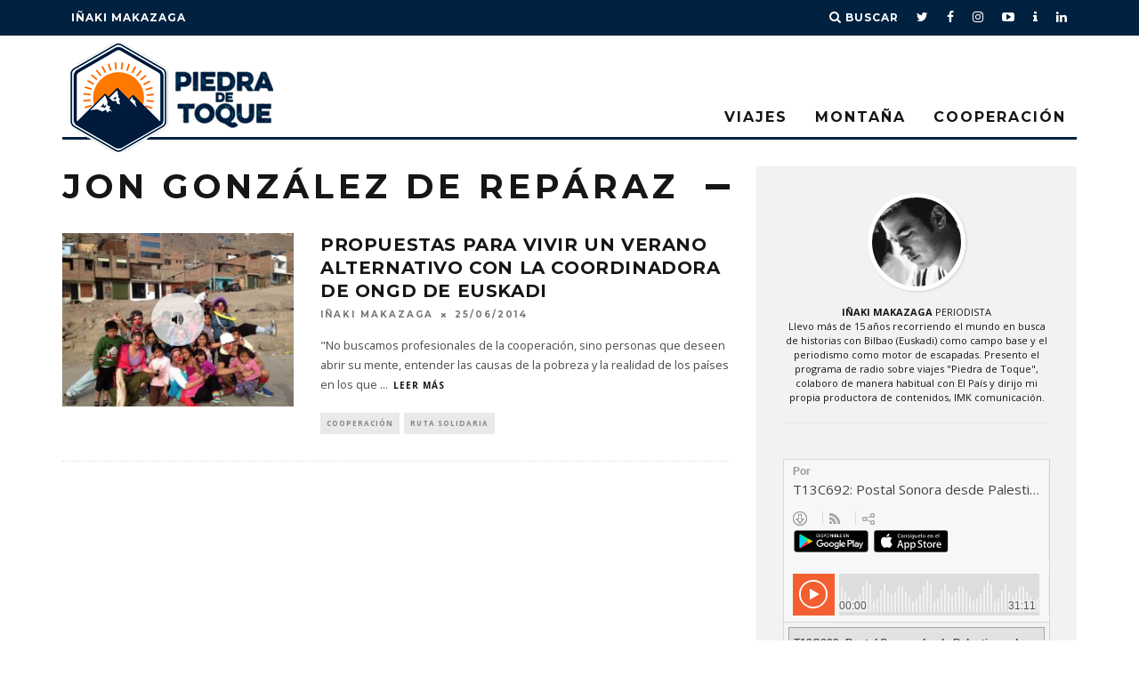

--- FILE ---
content_type: text/html; charset=UTF-8
request_url: https://www.piedradetoque.es/sobre/jon-gonzalez-de-reparaz/
body_size: 14484
content:
<!DOCTYPE html>
<!--[if lt IE 7]><html lang="es" class="no-js lt-ie9 lt-ie8 lt-ie7"> <![endif]-->
<!--[if (IE 7)&!(IEMobile)]><html lang="es" class="no-js lt-ie9 lt-ie8"><![endif]-->
<!--[if (IE 8)&!(IEMobile)]><html lang="es" class="no-js lt-ie9"><![endif]-->
<!--[if gt IE 8]><!--> <html lang="es" class="no-js"><!--<![endif]-->

	<head>

		<meta charset="utf-8">
		<!-- Google Chrome Frame for IE -->
		<!--[if IE]><meta http-equiv="X-UA-Compatible" content="IE=edge" /><![endif]-->
		<!-- mobile meta -->
                    <meta name="viewport" content="width=device-width, initial-scale=1.0"/>
        
		<link rel="pingback" href="https://www.piedradetoque.es/xmlrpc.php">

		
		<!-- head extras -->
		<meta name='robots' content='index, follow, max-image-preview:large, max-snippet:-1, max-video-preview:-1' />

	<!-- This site is optimized with the Yoast SEO plugin v21.5 - https://yoast.com/wordpress/plugins/seo/ -->
	<title>jon gonzález de repáraz archivos - Piedra de Toque</title>
	<link rel="canonical" href="https://www.piedradetoque.es/sobre/jon-gonzalez-de-reparaz/" />
	<meta property="og:locale" content="es_ES" />
	<meta property="og:type" content="article" />
	<meta property="og:title" content="jon gonzález de repáraz archivos - Piedra de Toque" />
	<meta property="og:url" content="https://www.piedradetoque.es/sobre/jon-gonzalez-de-reparaz/" />
	<meta property="og:site_name" content="Piedra de Toque" />
	<meta name="twitter:card" content="summary_large_image" />
	<meta name="twitter:site" content="@imakazaga" />
	<script type="application/ld+json" class="yoast-schema-graph">{"@context":"https://schema.org","@graph":[{"@type":"CollectionPage","@id":"https://www.piedradetoque.es/sobre/jon-gonzalez-de-reparaz/","url":"https://www.piedradetoque.es/sobre/jon-gonzalez-de-reparaz/","name":"jon gonzález de repáraz archivos - Piedra de Toque","isPartOf":{"@id":"https://www.piedradetoque.es/#website"},"primaryImageOfPage":{"@id":"https://www.piedradetoque.es/sobre/jon-gonzalez-de-reparaz/#primaryimage"},"image":{"@id":"https://www.piedradetoque.es/sobre/jon-gonzalez-de-reparaz/#primaryimage"},"thumbnailUrl":"https://www.piedradetoque.es/wp-content/uploads/2014/06/san-juan-de-lurigancho-08.jpg","breadcrumb":{"@id":"https://www.piedradetoque.es/sobre/jon-gonzalez-de-reparaz/#breadcrumb"},"inLanguage":"es"},{"@type":"ImageObject","inLanguage":"es","@id":"https://www.piedradetoque.es/sobre/jon-gonzalez-de-reparaz/#primaryimage","url":"https://www.piedradetoque.es/wp-content/uploads/2014/06/san-juan-de-lurigancho-08.jpg","contentUrl":"https://www.piedradetoque.es/wp-content/uploads/2014/06/san-juan-de-lurigancho-08.jpg","width":720,"height":540,"caption":"Piedra de Toque Coordinadora de ONGD de Euskadi"},{"@type":"BreadcrumbList","@id":"https://www.piedradetoque.es/sobre/jon-gonzalez-de-reparaz/#breadcrumb","itemListElement":[{"@type":"ListItem","position":1,"name":"Portada","item":"https://www.piedradetoque.es/"},{"@type":"ListItem","position":2,"name":"jon gonzález de repáraz"}]},{"@type":"WebSite","@id":"https://www.piedradetoque.es/#website","url":"https://www.piedradetoque.es/","name":"Piedra de Toque","description":"Viajes, montaña y cooperación con Iñaki Makazaga","publisher":{"@id":"https://www.piedradetoque.es/#organization"},"potentialAction":[{"@type":"SearchAction","target":{"@type":"EntryPoint","urlTemplate":"https://www.piedradetoque.es/?s={search_term_string}"},"query-input":"required name=search_term_string"}],"inLanguage":"es"},{"@type":"Organization","@id":"https://www.piedradetoque.es/#organization","name":"piedradetoque.es","url":"https://www.piedradetoque.es/","logo":{"@type":"ImageObject","inLanguage":"es","@id":"https://www.piedradetoque.es/#/schema/logo/image/","url":"https://www.piedradetoque.es/wp-content/uploads/2016/11/logo-piedradetoque.gif","contentUrl":"https://www.piedradetoque.es/wp-content/uploads/2016/11/logo-piedradetoque.gif","width":246,"height":129,"caption":"piedradetoque.es"},"image":{"@id":"https://www.piedradetoque.es/#/schema/logo/image/"},"sameAs":["https://www.facebook.com/piedradetoque","https://twitter.com/imakazaga","http://www.instagram.com/imakazaga","https://www.linkedin.com/in/imakazaga","https://www.youtube.com/user/imakazagaTV"]}]}</script>
	<!-- / Yoast SEO plugin. -->


<link rel='dns-prefetch' href='//fonts.googleapis.com' />
<link rel="alternate" type="application/rss+xml" title="Piedra de Toque &raquo; Feed" href="https://www.piedradetoque.es/feed/" />
<link rel="alternate" type="application/rss+xml" title="Piedra de Toque &raquo; Feed de los comentarios" href="https://www.piedradetoque.es/comments/feed/" />
<link rel="alternate" type="application/rss+xml" title="Piedra de Toque &raquo; Etiqueta jon gonzález de repáraz del feed" href="https://www.piedradetoque.es/sobre/jon-gonzalez-de-reparaz/feed/" />
<script type="text/javascript">
/* <![CDATA[ */
window._wpemojiSettings = {"baseUrl":"https:\/\/s.w.org\/images\/core\/emoji\/14.0.0\/72x72\/","ext":".png","svgUrl":"https:\/\/s.w.org\/images\/core\/emoji\/14.0.0\/svg\/","svgExt":".svg","source":{"concatemoji":"https:\/\/www.piedradetoque.es\/wp-includes\/js\/wp-emoji-release.min.js?ver=6.4.7"}};
/*! This file is auto-generated */
!function(i,n){var o,s,e;function c(e){try{var t={supportTests:e,timestamp:(new Date).valueOf()};sessionStorage.setItem(o,JSON.stringify(t))}catch(e){}}function p(e,t,n){e.clearRect(0,0,e.canvas.width,e.canvas.height),e.fillText(t,0,0);var t=new Uint32Array(e.getImageData(0,0,e.canvas.width,e.canvas.height).data),r=(e.clearRect(0,0,e.canvas.width,e.canvas.height),e.fillText(n,0,0),new Uint32Array(e.getImageData(0,0,e.canvas.width,e.canvas.height).data));return t.every(function(e,t){return e===r[t]})}function u(e,t,n){switch(t){case"flag":return n(e,"\ud83c\udff3\ufe0f\u200d\u26a7\ufe0f","\ud83c\udff3\ufe0f\u200b\u26a7\ufe0f")?!1:!n(e,"\ud83c\uddfa\ud83c\uddf3","\ud83c\uddfa\u200b\ud83c\uddf3")&&!n(e,"\ud83c\udff4\udb40\udc67\udb40\udc62\udb40\udc65\udb40\udc6e\udb40\udc67\udb40\udc7f","\ud83c\udff4\u200b\udb40\udc67\u200b\udb40\udc62\u200b\udb40\udc65\u200b\udb40\udc6e\u200b\udb40\udc67\u200b\udb40\udc7f");case"emoji":return!n(e,"\ud83e\udef1\ud83c\udffb\u200d\ud83e\udef2\ud83c\udfff","\ud83e\udef1\ud83c\udffb\u200b\ud83e\udef2\ud83c\udfff")}return!1}function f(e,t,n){var r="undefined"!=typeof WorkerGlobalScope&&self instanceof WorkerGlobalScope?new OffscreenCanvas(300,150):i.createElement("canvas"),a=r.getContext("2d",{willReadFrequently:!0}),o=(a.textBaseline="top",a.font="600 32px Arial",{});return e.forEach(function(e){o[e]=t(a,e,n)}),o}function t(e){var t=i.createElement("script");t.src=e,t.defer=!0,i.head.appendChild(t)}"undefined"!=typeof Promise&&(o="wpEmojiSettingsSupports",s=["flag","emoji"],n.supports={everything:!0,everythingExceptFlag:!0},e=new Promise(function(e){i.addEventListener("DOMContentLoaded",e,{once:!0})}),new Promise(function(t){var n=function(){try{var e=JSON.parse(sessionStorage.getItem(o));if("object"==typeof e&&"number"==typeof e.timestamp&&(new Date).valueOf()<e.timestamp+604800&&"object"==typeof e.supportTests)return e.supportTests}catch(e){}return null}();if(!n){if("undefined"!=typeof Worker&&"undefined"!=typeof OffscreenCanvas&&"undefined"!=typeof URL&&URL.createObjectURL&&"undefined"!=typeof Blob)try{var e="postMessage("+f.toString()+"("+[JSON.stringify(s),u.toString(),p.toString()].join(",")+"));",r=new Blob([e],{type:"text/javascript"}),a=new Worker(URL.createObjectURL(r),{name:"wpTestEmojiSupports"});return void(a.onmessage=function(e){c(n=e.data),a.terminate(),t(n)})}catch(e){}c(n=f(s,u,p))}t(n)}).then(function(e){for(var t in e)n.supports[t]=e[t],n.supports.everything=n.supports.everything&&n.supports[t],"flag"!==t&&(n.supports.everythingExceptFlag=n.supports.everythingExceptFlag&&n.supports[t]);n.supports.everythingExceptFlag=n.supports.everythingExceptFlag&&!n.supports.flag,n.DOMReady=!1,n.readyCallback=function(){n.DOMReady=!0}}).then(function(){return e}).then(function(){var e;n.supports.everything||(n.readyCallback(),(e=n.source||{}).concatemoji?t(e.concatemoji):e.wpemoji&&e.twemoji&&(t(e.twemoji),t(e.wpemoji)))}))}((window,document),window._wpemojiSettings);
/* ]]> */
</script>
<style id='wp-emoji-styles-inline-css' type='text/css'>

	img.wp-smiley, img.emoji {
		display: inline !important;
		border: none !important;
		box-shadow: none !important;
		height: 1em !important;
		width: 1em !important;
		margin: 0 0.07em !important;
		vertical-align: -0.1em !important;
		background: none !important;
		padding: 0 !important;
	}
</style>
<link rel='stylesheet' id='wp-block-library-css' href='https://www.piedradetoque.es/wp-includes/css/dist/block-library/style.min.css?ver=6.4.7' type='text/css' media='all' />
<style id='classic-theme-styles-inline-css' type='text/css'>
/*! This file is auto-generated */
.wp-block-button__link{color:#fff;background-color:#32373c;border-radius:9999px;box-shadow:none;text-decoration:none;padding:calc(.667em + 2px) calc(1.333em + 2px);font-size:1.125em}.wp-block-file__button{background:#32373c;color:#fff;text-decoration:none}
</style>
<style id='global-styles-inline-css' type='text/css'>
body{--wp--preset--color--black: #000000;--wp--preset--color--cyan-bluish-gray: #abb8c3;--wp--preset--color--white: #ffffff;--wp--preset--color--pale-pink: #f78da7;--wp--preset--color--vivid-red: #cf2e2e;--wp--preset--color--luminous-vivid-orange: #ff6900;--wp--preset--color--luminous-vivid-amber: #fcb900;--wp--preset--color--light-green-cyan: #7bdcb5;--wp--preset--color--vivid-green-cyan: #00d084;--wp--preset--color--pale-cyan-blue: #8ed1fc;--wp--preset--color--vivid-cyan-blue: #0693e3;--wp--preset--color--vivid-purple: #9b51e0;--wp--preset--gradient--vivid-cyan-blue-to-vivid-purple: linear-gradient(135deg,rgba(6,147,227,1) 0%,rgb(155,81,224) 100%);--wp--preset--gradient--light-green-cyan-to-vivid-green-cyan: linear-gradient(135deg,rgb(122,220,180) 0%,rgb(0,208,130) 100%);--wp--preset--gradient--luminous-vivid-amber-to-luminous-vivid-orange: linear-gradient(135deg,rgba(252,185,0,1) 0%,rgba(255,105,0,1) 100%);--wp--preset--gradient--luminous-vivid-orange-to-vivid-red: linear-gradient(135deg,rgba(255,105,0,1) 0%,rgb(207,46,46) 100%);--wp--preset--gradient--very-light-gray-to-cyan-bluish-gray: linear-gradient(135deg,rgb(238,238,238) 0%,rgb(169,184,195) 100%);--wp--preset--gradient--cool-to-warm-spectrum: linear-gradient(135deg,rgb(74,234,220) 0%,rgb(151,120,209) 20%,rgb(207,42,186) 40%,rgb(238,44,130) 60%,rgb(251,105,98) 80%,rgb(254,248,76) 100%);--wp--preset--gradient--blush-light-purple: linear-gradient(135deg,rgb(255,206,236) 0%,rgb(152,150,240) 100%);--wp--preset--gradient--blush-bordeaux: linear-gradient(135deg,rgb(254,205,165) 0%,rgb(254,45,45) 50%,rgb(107,0,62) 100%);--wp--preset--gradient--luminous-dusk: linear-gradient(135deg,rgb(255,203,112) 0%,rgb(199,81,192) 50%,rgb(65,88,208) 100%);--wp--preset--gradient--pale-ocean: linear-gradient(135deg,rgb(255,245,203) 0%,rgb(182,227,212) 50%,rgb(51,167,181) 100%);--wp--preset--gradient--electric-grass: linear-gradient(135deg,rgb(202,248,128) 0%,rgb(113,206,126) 100%);--wp--preset--gradient--midnight: linear-gradient(135deg,rgb(2,3,129) 0%,rgb(40,116,252) 100%);--wp--preset--font-size--small: 13px;--wp--preset--font-size--medium: 20px;--wp--preset--font-size--large: 36px;--wp--preset--font-size--x-large: 42px;--wp--preset--spacing--20: 0.44rem;--wp--preset--spacing--30: 0.67rem;--wp--preset--spacing--40: 1rem;--wp--preset--spacing--50: 1.5rem;--wp--preset--spacing--60: 2.25rem;--wp--preset--spacing--70: 3.38rem;--wp--preset--spacing--80: 5.06rem;--wp--preset--shadow--natural: 6px 6px 9px rgba(0, 0, 0, 0.2);--wp--preset--shadow--deep: 12px 12px 50px rgba(0, 0, 0, 0.4);--wp--preset--shadow--sharp: 6px 6px 0px rgba(0, 0, 0, 0.2);--wp--preset--shadow--outlined: 6px 6px 0px -3px rgba(255, 255, 255, 1), 6px 6px rgba(0, 0, 0, 1);--wp--preset--shadow--crisp: 6px 6px 0px rgba(0, 0, 0, 1);}:where(.is-layout-flex){gap: 0.5em;}:where(.is-layout-grid){gap: 0.5em;}body .is-layout-flow > .alignleft{float: left;margin-inline-start: 0;margin-inline-end: 2em;}body .is-layout-flow > .alignright{float: right;margin-inline-start: 2em;margin-inline-end: 0;}body .is-layout-flow > .aligncenter{margin-left: auto !important;margin-right: auto !important;}body .is-layout-constrained > .alignleft{float: left;margin-inline-start: 0;margin-inline-end: 2em;}body .is-layout-constrained > .alignright{float: right;margin-inline-start: 2em;margin-inline-end: 0;}body .is-layout-constrained > .aligncenter{margin-left: auto !important;margin-right: auto !important;}body .is-layout-constrained > :where(:not(.alignleft):not(.alignright):not(.alignfull)){max-width: var(--wp--style--global--content-size);margin-left: auto !important;margin-right: auto !important;}body .is-layout-constrained > .alignwide{max-width: var(--wp--style--global--wide-size);}body .is-layout-flex{display: flex;}body .is-layout-flex{flex-wrap: wrap;align-items: center;}body .is-layout-flex > *{margin: 0;}body .is-layout-grid{display: grid;}body .is-layout-grid > *{margin: 0;}:where(.wp-block-columns.is-layout-flex){gap: 2em;}:where(.wp-block-columns.is-layout-grid){gap: 2em;}:where(.wp-block-post-template.is-layout-flex){gap: 1.25em;}:where(.wp-block-post-template.is-layout-grid){gap: 1.25em;}.has-black-color{color: var(--wp--preset--color--black) !important;}.has-cyan-bluish-gray-color{color: var(--wp--preset--color--cyan-bluish-gray) !important;}.has-white-color{color: var(--wp--preset--color--white) !important;}.has-pale-pink-color{color: var(--wp--preset--color--pale-pink) !important;}.has-vivid-red-color{color: var(--wp--preset--color--vivid-red) !important;}.has-luminous-vivid-orange-color{color: var(--wp--preset--color--luminous-vivid-orange) !important;}.has-luminous-vivid-amber-color{color: var(--wp--preset--color--luminous-vivid-amber) !important;}.has-light-green-cyan-color{color: var(--wp--preset--color--light-green-cyan) !important;}.has-vivid-green-cyan-color{color: var(--wp--preset--color--vivid-green-cyan) !important;}.has-pale-cyan-blue-color{color: var(--wp--preset--color--pale-cyan-blue) !important;}.has-vivid-cyan-blue-color{color: var(--wp--preset--color--vivid-cyan-blue) !important;}.has-vivid-purple-color{color: var(--wp--preset--color--vivid-purple) !important;}.has-black-background-color{background-color: var(--wp--preset--color--black) !important;}.has-cyan-bluish-gray-background-color{background-color: var(--wp--preset--color--cyan-bluish-gray) !important;}.has-white-background-color{background-color: var(--wp--preset--color--white) !important;}.has-pale-pink-background-color{background-color: var(--wp--preset--color--pale-pink) !important;}.has-vivid-red-background-color{background-color: var(--wp--preset--color--vivid-red) !important;}.has-luminous-vivid-orange-background-color{background-color: var(--wp--preset--color--luminous-vivid-orange) !important;}.has-luminous-vivid-amber-background-color{background-color: var(--wp--preset--color--luminous-vivid-amber) !important;}.has-light-green-cyan-background-color{background-color: var(--wp--preset--color--light-green-cyan) !important;}.has-vivid-green-cyan-background-color{background-color: var(--wp--preset--color--vivid-green-cyan) !important;}.has-pale-cyan-blue-background-color{background-color: var(--wp--preset--color--pale-cyan-blue) !important;}.has-vivid-cyan-blue-background-color{background-color: var(--wp--preset--color--vivid-cyan-blue) !important;}.has-vivid-purple-background-color{background-color: var(--wp--preset--color--vivid-purple) !important;}.has-black-border-color{border-color: var(--wp--preset--color--black) !important;}.has-cyan-bluish-gray-border-color{border-color: var(--wp--preset--color--cyan-bluish-gray) !important;}.has-white-border-color{border-color: var(--wp--preset--color--white) !important;}.has-pale-pink-border-color{border-color: var(--wp--preset--color--pale-pink) !important;}.has-vivid-red-border-color{border-color: var(--wp--preset--color--vivid-red) !important;}.has-luminous-vivid-orange-border-color{border-color: var(--wp--preset--color--luminous-vivid-orange) !important;}.has-luminous-vivid-amber-border-color{border-color: var(--wp--preset--color--luminous-vivid-amber) !important;}.has-light-green-cyan-border-color{border-color: var(--wp--preset--color--light-green-cyan) !important;}.has-vivid-green-cyan-border-color{border-color: var(--wp--preset--color--vivid-green-cyan) !important;}.has-pale-cyan-blue-border-color{border-color: var(--wp--preset--color--pale-cyan-blue) !important;}.has-vivid-cyan-blue-border-color{border-color: var(--wp--preset--color--vivid-cyan-blue) !important;}.has-vivid-purple-border-color{border-color: var(--wp--preset--color--vivid-purple) !important;}.has-vivid-cyan-blue-to-vivid-purple-gradient-background{background: var(--wp--preset--gradient--vivid-cyan-blue-to-vivid-purple) !important;}.has-light-green-cyan-to-vivid-green-cyan-gradient-background{background: var(--wp--preset--gradient--light-green-cyan-to-vivid-green-cyan) !important;}.has-luminous-vivid-amber-to-luminous-vivid-orange-gradient-background{background: var(--wp--preset--gradient--luminous-vivid-amber-to-luminous-vivid-orange) !important;}.has-luminous-vivid-orange-to-vivid-red-gradient-background{background: var(--wp--preset--gradient--luminous-vivid-orange-to-vivid-red) !important;}.has-very-light-gray-to-cyan-bluish-gray-gradient-background{background: var(--wp--preset--gradient--very-light-gray-to-cyan-bluish-gray) !important;}.has-cool-to-warm-spectrum-gradient-background{background: var(--wp--preset--gradient--cool-to-warm-spectrum) !important;}.has-blush-light-purple-gradient-background{background: var(--wp--preset--gradient--blush-light-purple) !important;}.has-blush-bordeaux-gradient-background{background: var(--wp--preset--gradient--blush-bordeaux) !important;}.has-luminous-dusk-gradient-background{background: var(--wp--preset--gradient--luminous-dusk) !important;}.has-pale-ocean-gradient-background{background: var(--wp--preset--gradient--pale-ocean) !important;}.has-electric-grass-gradient-background{background: var(--wp--preset--gradient--electric-grass) !important;}.has-midnight-gradient-background{background: var(--wp--preset--gradient--midnight) !important;}.has-small-font-size{font-size: var(--wp--preset--font-size--small) !important;}.has-medium-font-size{font-size: var(--wp--preset--font-size--medium) !important;}.has-large-font-size{font-size: var(--wp--preset--font-size--large) !important;}.has-x-large-font-size{font-size: var(--wp--preset--font-size--x-large) !important;}
.wp-block-navigation a:where(:not(.wp-element-button)){color: inherit;}
:where(.wp-block-post-template.is-layout-flex){gap: 1.25em;}:where(.wp-block-post-template.is-layout-grid){gap: 1.25em;}
:where(.wp-block-columns.is-layout-flex){gap: 2em;}:where(.wp-block-columns.is-layout-grid){gap: 2em;}
.wp-block-pullquote{font-size: 1.5em;line-height: 1.6;}
</style>
<link rel='stylesheet' id='contact-form-7-css' href='https://www.piedradetoque.es/wp-content/plugins/contact-form-7/includes/css/styles.css?ver=5.8.3' type='text/css' media='all' />
<style id='woocommerce-inline-inline-css' type='text/css'>
.woocommerce form .form-row .required { visibility: visible; }
</style>
<link rel='stylesheet' id='mc4wp-form-themes-css' href='https://www.piedradetoque.es/wp-content/plugins/mailchimp-for-wp/assets/css/form-themes.css?ver=4.9.9' type='text/css' media='all' />
<link rel='stylesheet' id='parent-style-css' href='https://www.piedradetoque.es/wp-content/themes/15zine/style.css?ver=6.4.7' type='text/css' media='all' />
<link rel='stylesheet' id='child-style-css' href='https://www.piedradetoque.es/wp-content/themes/15zine-child/style.css?ver=1.0.0' type='text/css' media='all' />
<link rel='stylesheet' id='login-with-ajax-css' href='https://www.piedradetoque.es/wp-content/themes/15zine/plugins/login-with-ajax/widget.css?ver=4.1' type='text/css' media='all' />
<link rel='stylesheet' id='cb-main-stylesheet-css' href='https://www.piedradetoque.es/wp-content/themes/15zine/library/css/style.min.css?ver=3.1.2' type='text/css' media='all' />
<link rel='stylesheet' id='cb-font-stylesheet-css' href='//fonts.googleapis.com/css?family=Montserrat%3A400%2C700%7COpen+Sans%3A400%2C700%2C400italic&#038;ver=3.1.2' type='text/css' media='all' />
<!--[if lt IE 10]>
<link rel='stylesheet' id='cb-ie-only-css' href='https://www.piedradetoque.es/wp-content/themes/15zine/library/css/ie.css?ver=3.1.2' type='text/css' media='all' />
<![endif]-->
<link rel='stylesheet' id='cb-woocommerce-stylesheet-css' href='https://www.piedradetoque.es/wp-content/themes/15zine/woocommerce/css/woocommerce.css?ver=3.1.2' type='text/css' media='all' />
<script type="text/javascript" src="https://www.piedradetoque.es/wp-includes/js/jquery/jquery.min.js?ver=3.7.1" id="jquery-core-js"></script>
<script type="text/javascript" src="https://www.piedradetoque.es/wp-includes/js/jquery/jquery-migrate.min.js?ver=3.4.1" id="jquery-migrate-js"></script>
<script type="text/javascript" src="https://www.piedradetoque.es/wp-content/plugins/woocommerce/assets/js/jquery-blockui/jquery.blockUI.min.js?ver=2.7.0-wc.8.3.3" id="jquery-blockui-js" defer="defer" data-wp-strategy="defer"></script>
<script type="text/javascript" id="wc-add-to-cart-js-extra">
/* <![CDATA[ */
var wc_add_to_cart_params = {"ajax_url":"\/wp-admin\/admin-ajax.php","wc_ajax_url":"\/?wc-ajax=%%endpoint%%","i18n_view_cart":"Ver carrito","cart_url":"https:\/\/www.piedradetoque.es\/carrito\/","is_cart":"","cart_redirect_after_add":"no"};
/* ]]> */
</script>
<script type="text/javascript" src="https://www.piedradetoque.es/wp-content/plugins/woocommerce/assets/js/frontend/add-to-cart.min.js?ver=8.3.3" id="wc-add-to-cart-js" defer="defer" data-wp-strategy="defer"></script>
<script type="text/javascript" src="https://www.piedradetoque.es/wp-content/plugins/woocommerce/assets/js/js-cookie/js.cookie.min.js?ver=2.1.4-wc.8.3.3" id="js-cookie-js" defer="defer" data-wp-strategy="defer"></script>
<script type="text/javascript" id="woocommerce-js-extra">
/* <![CDATA[ */
var woocommerce_params = {"ajax_url":"\/wp-admin\/admin-ajax.php","wc_ajax_url":"\/?wc-ajax=%%endpoint%%"};
/* ]]> */
</script>
<script type="text/javascript" src="https://www.piedradetoque.es/wp-content/plugins/woocommerce/assets/js/frontend/woocommerce.min.js?ver=8.3.3" id="woocommerce-js" defer="defer" data-wp-strategy="defer"></script>
<script type="text/javascript" id="login-with-ajax-js-extra">
/* <![CDATA[ */
var LWA = {"ajaxurl":"https:\/\/www.piedradetoque.es\/wp-admin\/admin-ajax.php","off":""};
/* ]]> */
</script>
<script type="text/javascript" src="https://www.piedradetoque.es/wp-content/themes/15zine/plugins/login-with-ajax/login-with-ajax.js?ver=4.1" id="login-with-ajax-js"></script>
<script type="text/javascript" src="https://www.piedradetoque.es/wp-content/themes/15zine/library/js/modernizr.custom.min.js?ver=2.6.2" id="cb-modernizr-js"></script>
<link rel="https://api.w.org/" href="https://www.piedradetoque.es/wp-json/" /><link rel="alternate" type="application/json" href="https://www.piedradetoque.es/wp-json/wp/v2/tags/1414" /><link rel="EditURI" type="application/rsd+xml" title="RSD" href="https://www.piedradetoque.es/xmlrpc.php?rsd" />
<meta name="generator" content="WordPress 6.4.7" />
<meta name="generator" content="WooCommerce 8.3.3" />
<script type="text/javascript">

  var _gaq = _gaq || [];
  _gaq.push(['_setAccount', 'UA-62419-16']);
  _gaq.push(['_trackPageview']);

  (function() {
    var ga = document.createElement('script'); ga.type = 'text/javascript'; ga.async = true;
    ga.src = ('https:' == document.location.protocol ? 'https://ssl' : 'http://www') + '.google-analytics.com/ga.js';
    var s = document.getElementsByTagName('script')[0]; s.parentNode.insertBefore(ga, s);
  })();

</script><style type="text/css">#cb-nav-bar .cb-mega-menu-columns .cb-sub-menu > li > a { color: #f2ba13; }.cb-meta-style-1 .cb-article-meta { background: rgba(0, 0, 0, 0.25); }.cb-module-block .cb-meta-style-2 img, .cb-module-block .cb-meta-style-4 img, .cb-grid-x .cb-grid-img img, .cb-grid-x .cb-grid-img .cb-fi-cover  { opacity: 0.75; }@media only screen and (min-width: 768px) {
                .cb-module-block .cb-meta-style-1:hover .cb-article-meta { background: rgba(0, 0, 0, 0.75); }
                .cb-module-block .cb-meta-style-2:hover img, .cb-module-block .cb-meta-style-4:hover img, .cb-grid-x .cb-grid-feature:hover img, .cb-grid-x .cb-grid-feature:hover .cb-fi-cover, .cb-slider li:hover img { opacity: 0.25; }
            }</style><!-- end custom css --><style type="text/css">body, #respond, .cb-font-body { font-family: 'Open Sans', sans-serif; } h1, h2, h3, h4, h5, h6, .cb-font-header, #bbp-user-navigation, .cb-byline{ font-family:'Montserrat', sans-serif; }</style>	<noscript><style>.woocommerce-product-gallery{ opacity: 1 !important; }</style></noscript>
	<style>.cb-mm-on #cb-nav-bar .cb-main-nav .menu-item-4749:hover, .cb-mm-on #cb-nav-bar .cb-main-nav .menu-item-4749:focus { background:#ff7700 !important ; }
.cb-mm-on #cb-nav-bar .cb-main-nav .menu-item-4749 .cb-big-menu { border-top-color: #ff7700; }
.cb-mm-on #cb-nav-bar .cb-main-nav .menu-item-4750:hover, .cb-mm-on #cb-nav-bar .cb-main-nav .menu-item-4750:focus { background:#48cbdf !important ; }
.cb-mm-on #cb-nav-bar .cb-main-nav .menu-item-4750 .cb-big-menu { border-top-color: #48cbdf; }
.cb-mm-on #cb-nav-bar .cb-main-nav .menu-item-4751:hover, .cb-mm-on #cb-nav-bar .cb-main-nav .menu-item-4751:focus { background:#df4864 !important ; }
.cb-mm-on #cb-nav-bar .cb-main-nav .menu-item-4751 .cb-big-menu { border-top-color: #df4864; }</style><link rel="icon" href="https://www.piedradetoque.es/wp-content/uploads/2016/11/favicon-100x100.png" sizes="32x32" />
<link rel="icon" href="https://www.piedradetoque.es/wp-content/uploads/2016/11/favicon.png" sizes="192x192" />
<link rel="apple-touch-icon" href="https://www.piedradetoque.es/wp-content/uploads/2016/11/favicon.png" />
<meta name="msapplication-TileImage" content="https://www.piedradetoque.es/wp-content/uploads/2016/11/favicon.png" />
		<!-- end head extras -->
		
				<meta property="og:title" content="Piedra de Toque"/>
	    <meta property="og:description" content="Viajes, montaña y cooperación con Iñaki Makazaga"/>
	    <meta property="og:type" content="article"/>
	    <meta property="og:site_name" content="Piedra de Toque"/>
		<meta property="article:author" content="https://www.facebook.com/imakazaga" />
	</head>

	<body data-rsssl=1 class="archive tag tag-jon-gonzalez-de-reparaz tag-1414 theme-15zine woocommerce-no-js  cb-sidebar-right  cb-sticky-mm  cb-tm-dark cb-body-light cb-menu-light cb-mm-dark cb-footer-dark   cb-m-sticky cb-sw-tm-fw cb-sw-header-fw cb-sw-menu-fw cb-sw-footer-fw cb-menu-al-left">

		
		<div id="cb-outer-container">

			
				<div id="cb-top-menu" class="clearfix cb-font-header ">
					<div class="wrap clearfix cb-site-padding cb-top-menu-wrap">

													<div class="cb-left-side cb-mob">

								<a href="#" id="cb-mob-open" class="cb-link"><i class="fa fa-bars"></i></a>
								                <div id="mob-logo" class="cb-top-logo">
                    <a href="https://www.piedradetoque.es">
                        <img src="/wp-content/uploads/2016/11/logo-piedradetoque.gif" alt=" logo" data-at2x="/wp-content/uploads/2016/11/logo-piedradetoque_x2.gif">
                    </a>
                </div>
            							</div>
						                        <ul class="cb-top-nav cb-left-side"><li id="menu-item-4763" class="menu-item menu-item-type-post_type menu-item-object-page menu-item-4763"><a href="https://www.piedradetoque.es/about/">Iñaki Makazaga</a></li>
</ul>                                                <ul class="cb-top-nav cb-right-side"><li class="cb-icon-search cb-menu-icons-extra"><a href="#"  title="Buscar" id="cb-s-trigger-gen"><i class="fa fa-search"></i> <span class="cb-search-title">Buscar</span></a></li><li class="cb-menu-icons-extra cb-social-icons-extra"><a href="http://www.twitter.com/imakazaga"  title="Twitter" target="_blank"><i class="fa fa-twitter" aria-hidden="true"></i></a></li><li class="cb-menu-icons-extra cb-social-icons-extra"><a href="http://www.facebook.com/piedradetoque"  title="Facebook" target="_blank"><i class="fa fa-facebook" aria-hidden="true"></i></a></li><li class="cb-menu-icons-extra cb-social-icons-extra"><a href="http://www.instagram.com/imakazaga"  title="Instagram" target="_blank"><i class="fa fa-instagram" aria-hidden="true"></i></a></li><li class="cb-menu-icons-extra cb-social-icons-extra"><a href="http://www.youtube.com/user/imakazagaTV" title="Youtube" target="_blank"><i class="fa fa-youtube-play" aria-hidden="true"></i></a></li><li class="cb-menu-icons-extra cb-social-icons-extra"><a href="http://www.ivoox.com/podcast-piedra-toque_sq_f116535_1.html" title="Ivoox" target="_blank"><i class="fa fa-info" aria-hidden="true"></i></a></li><li class="cb-menu-icons-extra cb-social-icons-extra"><a href="https://www.linkedin.com/in/imakazaga" title="LinkedIn" target="_blank"><i class="fa fa-linkedin" aria-hidden="true"></i></a></li></ul>					</div>
				</div>

				<div id="cb-mob-menu" class="cb-mob-menu">
					<div class="cb-mob-close-wrap">
						
						<a href="#" id="cb-mob-close" class="cb-link"><i class="fa cb-times"></i></a>
						<div class="cb-mob-social">				            <a href="http://www.twitter.com/imakazaga" target="_blank"><i class="fa fa-twitter" aria-hidden="true"></i></a>
				        				            <a href="http://www.facebook.com/piedradetoque" target="_blank"><i class="fa fa-facebook" aria-hidden="true"></i></a>
				        				            <a href="http://www.instagram.com/imakazaga" target="_blank"><i class="fa fa-instagram" aria-hidden="true"></i></a>
				        						
												<a href="http://www.youtube.com/user/imakazagaTV" target="_blank"><i class="fa fa-youtube-play" aria-hidden="true"></i></a>
						<a href="http://www.ivoox.com/podcast-piedra-toque_sq_f116535_1.html" target="_blank"><i class="fa fa-info" aria-hidden="true"></i></a>
						<a href="https://www.linkedin.com/in/imakazaga" target="_blank"><i class="fa fa-linkedin" aria-hidden="true"></i></a>
				        </div>						
						
				    </div>

					<div class="cb-mob-menu-wrap">
						<ul id="cb-mob-ul" class="cb-mobile-nav cb-top-nav cb-mob-ul-show"><li id="menu-item-4770" class="menu-item menu-item-type-post_type menu-item-object-page menu-item-4770"><a href="https://www.piedradetoque.es/about/">Iñaki Makazaga</a></li>
<li id="menu-item-4771" class="menu-item menu-item-type-taxonomy menu-item-object-category menu-item-has-children cb-has-children menu-item-4771"><a href="https://www.piedradetoque.es/de/viajes/">Viajes</a>
<ul class="sub-menu">
	<li id="menu-item-4774" class="menu-item menu-item-type-taxonomy menu-item-object-category menu-item-4774"><a href="https://www.piedradetoque.es/de/viajes/viajes-2-0-2/">Viajes 2.0</a></li>
	<li id="menu-item-4775" class="menu-item menu-item-type-taxonomy menu-item-object-category menu-item-4775"><a href="https://www.piedradetoque.es/de/myvuelingctity/">MyVuelingCtity</a></li>
</ul>
</li>
<li id="menu-item-4772" class="menu-item menu-item-type-taxonomy menu-item-object-category menu-item-has-children cb-has-children menu-item-4772"><a href="https://www.piedradetoque.es/de/montana/">Montaña</a>
<ul class="sub-menu">
	<li id="menu-item-4776" class="menu-item menu-item-type-taxonomy menu-item-object-category menu-item-4776"><a href="https://www.piedradetoque.es/de/viajes/aventureros-del-siglo-xxi/">Aventureros del siglo XXI</a></li>
	<li id="menu-item-4777" class="menu-item menu-item-type-taxonomy menu-item-object-category menu-item-4777"><a href="https://www.piedradetoque.es/de/montana/expediciones/">Expediciones</a></li>
</ul>
</li>
<li id="menu-item-4773" class="menu-item menu-item-type-taxonomy menu-item-object-category menu-item-has-children cb-has-children menu-item-4773"><a href="https://www.piedradetoque.es/de/cooperacion/">Cooperación</a>
<ul class="sub-menu">
	<li id="menu-item-4780" class="menu-item menu-item-type-taxonomy menu-item-object-category menu-item-4780"><a href="https://www.piedradetoque.es/de/cooperacion/guerras-cooperacion/">Conflictos marginados</a></li>
	<li id="menu-item-4779" class="menu-item menu-item-type-taxonomy menu-item-object-category menu-item-4779"><a href="https://www.piedradetoque.es/de/cooperacion/ruta-solidaria/">Ruta solidaria</a></li>
	<li id="menu-item-4778" class="menu-item menu-item-type-taxonomy menu-item-object-category menu-item-4778"><a href="https://www.piedradetoque.es/de/viajes/viajes-literarios/">Viajes Literarios</a></li>
</ul>
</li>
</ul>											</div>

				</div>
			
			<div id="cb-container" class="clearfix" >
				<div id="cb-lwa" class="cb-lwa-modal cb-modal"><div class="cb-close-m cb-ta-right"><i class="fa cb-times"></i></div>
<div class="cb-lwa-modal-inner cb-modal-inner cb-light-loader cb-pre-load cb-font-header clearfix">
    <div class="lwa lwa-default clearfix">
                
        

        <form class="lwa-form cb-form cb-form-active clearfix" action="https://www.piedradetoque.es/wp-login.php?template=default" method="post">
            
            <div class="cb-form-body">
                <input class="cb-form-input cb-form-input-username" type="text" name="log" placeholder="Nombre de usuario">
                <input class="cb-form-input" type="password" name="pwd" placeholder="Contraseña">
                                <span class="lwa-status cb-ta-center"></span>
                <div class="cb-submit cb-ta-center">
                  <input type="submit" name="wp-submit" class="lwa_wp-submit cb-submit-form" value="Acceder" tabindex="100" />
                  <input type="hidden" name="lwa_profile_link" value="1" />
                  <input type="hidden" name="login-with-ajax" value="login" />
                </div>

                <div class="cb-remember-me cb-extra cb-ta-center"><label>Recuérdame</label><input name="rememberme" type="checkbox" class="lwa-rememberme" value="forever" /></div>
                
                <div class="cb-lost-password cb-extra cb-ta-center">
                                          <a class="lwa-links-remember cb-title-trigger cb-trigger-pass" href="https://www.piedradetoque.es/wp-login.php?action=lostpassword&#038;template=default" title="¿Olvidaste la contraseña?">¿Olvidaste la contraseña?</a>
                                     </div>
           </div>
        </form>
        
                <form class="lwa-remember cb-form clearfix" action="https://www.piedradetoque.es/wp-login.php?action=lostpassword&#038;template=default" method="post">

            <div class="cb-form-body">

                <input type="text" name="user_login" class="lwa-user-remember cb-form-input" placeholder="Introduce tu nombre de usuario o correo electrónico">
                                <span class="lwa-status cb-ta-center"></span>

                 <div class="cb-submit cb-ta-center">
                        <input type="submit" value="Obtener nueva contraseña" class="lwa-button-remember cb-submit-form" />
                        <input type="hidden" name="login-with-ajax" value="remember" />
                 </div>
            </div>

        </form>
            </div>
</div></div><div id="cb-menu-search" class="cb-s-modal cb-modal"><div class="cb-close-m cb-ta-right"><i class="fa cb-times"></i></div><div class="cb-s-modal-inner cb-pre-load cb-light-loader cb-modal-inner cb-font-header cb-mega-three cb-mega-posts clearfix"><form method="get" class="cb-search" action="https://www.piedradetoque.es/">

    <input type="text" class="cb-search-field cb-font-header" placeholder="Buscar..." value="" name="s" title="" autocomplete="off">
    <button class="cb-search-submit" type="submit" value=""><i class="fa fa-search"></i></button>
    
</form><div id="cb-s-results"></div></div></div>				
									 <nav id="cb-nav-bar" class="clearfix ">
						<div class="cb-nav-bar-wrap cb-site-padding clearfix cb-font-header  cb-menu-fw">
							
							
						    <ul class="cb-main-nav wrap clearfix">
								<li id="cb-nav-logo-main">
																			<header id="cb-header" class="cb-header  ">

										    <div id="cb-logo-box" class="cb-logo-left wrap">
						                    	                <div id="logo">
                                        <a href="https://www.piedradetoque.es">
                        <img src="/wp-content/uploads/2016/11/logo-piedradetoque.gif" alt="Piedra de Toque logo" data-at2x="/wp-content/uploads/2016/11/logo-piedradetoque_x2.gif">
                    </a>
                                    </div>
            						                        						                    </div>

										</header>
																	</li>
								<li id="menu-item-4749" class="menu-item menu-item-type-taxonomy menu-item-object-category menu-item-has-children cb-has-children menu-item-4749"><a href="https://www.piedradetoque.es/de/viajes/">Viajes</a><div class="cb-menu-drop cb-bg cb-mega-menu cb-big-menu clearfix"><div class="cb-sub-mega-three cb-pre-load cb-mega-posts  clearfix"><div class="cb-upper-title"><h2>Viajes</h2><a href="https://www.piedradetoque.es/de/viajes/" class="cb-see-all">Ver todos</a></div><ul class="cb-sub-posts"> <li class="cb-looper cb-article-1 cb-mm-posts-count-3 cb-style-1 clearfix post-7472 post type-post status-publish format-standard has-post-thumbnail category-viajes tag-amberes tag-brujas tag-flandes tag-gante tag-lovaina"><div class="cb-mask cb-img-fw" style="background-color: #ff7700;"><a href="https://www.piedradetoque.es/postal-sonora-desde-flandes-para-disfrutar-del-invierno-en-pleno-corazon-de-europa/"><img width="260" height="170" src="https://www.piedradetoque.es/wp-content/uploads/2025/11/flandesportada-260x170.png" class="attachment-cb-260-170 size-cb-260-170 wp-post-image" alt="Flandes en invierno" decoding="async" srcset="https://www.piedradetoque.es/wp-content/uploads/2025/11/flandesportada-260x170.png 260w, https://www.piedradetoque.es/wp-content/uploads/2025/11/flandesportada-100x65.png 100w, https://www.piedradetoque.es/wp-content/uploads/2025/11/flandesportada-600x395.png 600w, https://www.piedradetoque.es/wp-content/uploads/2025/11/flandesportada.png 759w" sizes="(max-width: 260px) 100vw, 260px" /></a></div><div class="cb-meta"><h2 class="cb-post-title"><a href="https://www.piedradetoque.es/postal-sonora-desde-flandes-para-disfrutar-del-invierno-en-pleno-corazon-de-europa/">Postal sonora desde Flandes para disfrutar del invierno en pleno corazón de Europa</a></h2><div class="cb-byline cb-byline-short cb-byline-date"><span class="cb-date"><time class="updated" datetime="2025-11-28">28/11/2025</time></span></div></div></li> <li class="cb-looper cb-article-2 cb-mm-posts-count-3 cb-style-1 clearfix post-7465 post type-post status-publish format-standard has-post-thumbnail category-viajes tag-fouad-baker tag-palestina tag-paz-con-dignidad tag-postal-sonora-sobre-palestina tag-teresa-aranguren"><div class="cb-mask cb-img-fw" style="background-color: #ff7700;"><a href="https://www.piedradetoque.es/podcast-i-postal-sonora-desde-palestina-con-fouad-baker-y-teresa-aranguren/"><img width="260" height="170" src="https://www.piedradetoque.es/wp-content/uploads/2025/11/rectangular-1-260x170.jpg" class="attachment-cb-260-170 size-cb-260-170 wp-post-image" alt="" decoding="async" srcset="https://www.piedradetoque.es/wp-content/uploads/2025/11/rectangular-1-260x170.jpg 260w, https://www.piedradetoque.es/wp-content/uploads/2025/11/rectangular-1-300x196.jpg 300w, https://www.piedradetoque.es/wp-content/uploads/2025/11/rectangular-1-1024x671.jpg 1024w, https://www.piedradetoque.es/wp-content/uploads/2025/11/rectangular-1-768x503.jpg 768w, https://www.piedradetoque.es/wp-content/uploads/2025/11/rectangular-1-1536x1006.jpg 1536w, https://www.piedradetoque.es/wp-content/uploads/2025/11/rectangular-1-2048x1341.jpg 2048w, https://www.piedradetoque.es/wp-content/uploads/2025/11/rectangular-1-100x65.jpg 100w, https://www.piedradetoque.es/wp-content/uploads/2025/11/rectangular-1-759x500.jpg 759w, https://www.piedradetoque.es/wp-content/uploads/2025/11/rectangular-1-600x393.jpg 600w" sizes="(max-width: 260px) 100vw, 260px" /></a></div><div class="cb-meta"><h2 class="cb-post-title"><a href="https://www.piedradetoque.es/podcast-i-postal-sonora-desde-palestina-con-fouad-baker-y-teresa-aranguren/">Podcast I Postal Sonora desde Palestina con Fouad Baker y Teresa Aranguren</a></h2><div class="cb-byline cb-byline-short cb-byline-date"><span class="cb-date"><time class="updated" datetime="2025-11-14">14/11/2025</time></span></div></div></li> <li class="cb-looper cb-article-3 cb-mm-posts-count-3 cb-style-1 clearfix post-7435 post type-post status-publish format-standard has-post-thumbnail category-viajes tag-el-salvador tag-jordan-rodas-2 tag-martin-etxea tag-mundubat"><div class="cb-mask cb-img-fw" style="background-color: #ff7700;"><a href="https://www.piedradetoque.es/podcast-i-martin-etxea-otros-formas-de-acogida-son-posibles-a-las-personas-migrantes-y-solicitantes-de-asilo/"><img width="260" height="170" src="https://www.piedradetoque.es/wp-content/uploads/2025/10/WhatsApp-Image-2025-10-11-at-13.55.18-1-260x170.jpeg" class="attachment-cb-260-170 size-cb-260-170 wp-post-image" alt="Martin Etxea" decoding="async" srcset="https://www.piedradetoque.es/wp-content/uploads/2025/10/WhatsApp-Image-2025-10-11-at-13.55.18-1-260x170.jpeg 260w, https://www.piedradetoque.es/wp-content/uploads/2025/10/WhatsApp-Image-2025-10-11-at-13.55.18-1-100x65.jpeg 100w, https://www.piedradetoque.es/wp-content/uploads/2025/10/WhatsApp-Image-2025-10-11-at-13.55.18-1-759x500.jpeg 759w" sizes="(max-width: 260px) 100vw, 260px" /></a></div><div class="cb-meta"><h2 class="cb-post-title"><a href="https://www.piedradetoque.es/podcast-i-martin-etxea-otros-formas-de-acogida-son-posibles-a-las-personas-migrantes-y-solicitantes-de-asilo/">Podcast I Martin Etxea, otros formas de acogida son posibles a las personas migrantes y solicitantes de asilo</a></h2><div class="cb-byline cb-byline-short cb-byline-date"><span class="cb-date"><time class="updated" datetime="2025-10-17">17/10/2025</time></span></div></div></li></ul></div><ul class="cb-sub-menu cb-sub-bg">	<li id="menu-item-4758" class="menu-item menu-item-type-taxonomy menu-item-object-category menu-item-4758"><a href="https://www.piedradetoque.es/de/viajes/viajes-literarios/" data-cb-c="520" class="cb-c-l">Viajes Literarios</a></li>
	<li id="menu-item-4752" class="menu-item menu-item-type-taxonomy menu-item-object-category menu-item-4752"><a href="https://www.piedradetoque.es/de/viajes/viajes-2-0-2/" data-cb-c="22" class="cb-c-l">Viajes 2.0</a></li>
	<li id="menu-item-4755" class="menu-item menu-item-type-taxonomy menu-item-object-category menu-item-4755"><a href="https://www.piedradetoque.es/de/myvuelingctity/" data-cb-c="828" class="cb-c-l">MyVuelingCtity</a></li>
</ul></div></li>
<li id="menu-item-4750" class="menu-item menu-item-type-taxonomy menu-item-object-category menu-item-has-children cb-has-children menu-item-4750"><a href="https://www.piedradetoque.es/de/montana/">Montaña</a><div class="cb-menu-drop cb-bg cb-mega-menu cb-big-menu clearfix"><div class="cb-sub-mega-three cb-pre-load cb-mega-posts  clearfix"><div class="cb-upper-title"><h2>Montaña</h2><a href="https://www.piedradetoque.es/de/montana/" class="cb-see-all">Ver todos</a></div><ul class="cb-sub-posts"> <li class="cb-looper cb-article-1 cb-mm-posts-count-3 cb-style-1 clearfix post-7406 post type-post status-publish format-standard has-post-thumbnail category-montana tag-louron tag-pirineo-central tag-pyrenees-2-vallees tag-senderos-de-la-libertad"><div class="cb-mask cb-img-fw" style="background-color: #48cbdf;"><a href="https://www.piedradetoque.es/senderos-de-la-libertad-homenaje-a-la-historia-rutas-por-el-pirineo-central/"><img width="260" height="170" src="https://www.piedradetoque.es/wp-content/uploads/2025/01/328120569_1259278648329520_2203620728305071914_n-260x170.jpeg" class="attachment-cb-260-170 size-cb-260-170 wp-post-image" alt="Senderos de la Libertad. Piedra de Toque" decoding="async" srcset="https://www.piedradetoque.es/wp-content/uploads/2025/01/328120569_1259278648329520_2203620728305071914_n-260x170.jpeg 260w, https://www.piedradetoque.es/wp-content/uploads/2025/01/328120569_1259278648329520_2203620728305071914_n-100x65.jpeg 100w, https://www.piedradetoque.es/wp-content/uploads/2025/01/328120569_1259278648329520_2203620728305071914_n-759x500.jpeg 759w" sizes="(max-width: 260px) 100vw, 260px" /></a></div><div class="cb-meta"><h2 class="cb-post-title"><a href="https://www.piedradetoque.es/senderos-de-la-libertad-homenaje-a-la-historia-rutas-por-el-pirineo-central/">Senderos de la libertad: homenaje a la historia en forma de rutas por el Pirineo central</a></h2><div class="cb-byline cb-byline-short cb-byline-date"><span class="cb-date"><time class="updated" datetime="2025-01-13">13/01/2025</time></span></div></div></li> <li class="cb-looper cb-article-2 cb-mm-posts-count-3 cb-style-1 clearfix post-7398 post type-post status-publish format-audio has-post-thumbnail category-montana tag-fin-de-semana-en-pirineos tag-pirineos tag-rutas-por-pirineos tag-sua post_format-post-format-audio"><div class="cb-mask cb-img-fw" style="background-color: #48cbdf;"><a href="https://www.piedradetoque.es/podcast-i-propuestas-para-disfrutar-del-otono-en-pirineos-por-sua-edizioak/"><img width="260" height="170" src="https://www.piedradetoque.es/wp-content/uploads/2024/10/WhatsApp-Image-2024-10-11-at-09.02.01-260x170.jpeg" class="attachment-cb-260-170 size-cb-260-170 wp-post-image" alt="Rutas por Pirineos, Piedra de Toque, Iñaki Makazaga" decoding="async" srcset="https://www.piedradetoque.es/wp-content/uploads/2024/10/WhatsApp-Image-2024-10-11-at-09.02.01-260x170.jpeg 260w, https://www.piedradetoque.es/wp-content/uploads/2024/10/WhatsApp-Image-2024-10-11-at-09.02.01-100x65.jpeg 100w, https://www.piedradetoque.es/wp-content/uploads/2024/10/WhatsApp-Image-2024-10-11-at-09.02.01-759x500.jpeg 759w" sizes="(max-width: 260px) 100vw, 260px" /></a></div><div class="cb-meta"><h2 class="cb-post-title"><a href="https://www.piedradetoque.es/podcast-i-propuestas-para-disfrutar-del-otono-en-pirineos-por-sua-edizioak/">Podcast I Propuestas para disfrutar del otoño en Pirineos por Sua Edizioak</a></h2><div class="cb-byline cb-byline-short cb-byline-date"><span class="cb-date"><time class="updated" datetime="2024-10-11">11/10/2024</time></span></div></div></li> <li class="cb-looper cb-article-3 cb-mm-posts-count-3 cb-style-1 clearfix post-7365 post type-post status-publish format-audio has-post-thumbnail category-montana tag-aure tag-inaki-makazaga tag-pirineo-frances post_format-post-format-audio"><div class="cb-mask cb-img-fw" style="background-color: #48cbdf;"><a href="https://www.piedradetoque.es/postal-sonora-i-primavera-en-el-pirineo-central-frances/"><img width="260" height="170" src="https://www.piedradetoque.es/wp-content/uploads/2024/05/presentacion-260x170.jpg" class="attachment-cb-260-170 size-cb-260-170 wp-post-image" alt="" decoding="async" srcset="https://www.piedradetoque.es/wp-content/uploads/2024/05/presentacion-260x170.jpg 260w, https://www.piedradetoque.es/wp-content/uploads/2024/05/presentacion-100x65.jpg 100w, https://www.piedradetoque.es/wp-content/uploads/2024/05/presentacion-600x395.jpg 600w, https://www.piedradetoque.es/wp-content/uploads/2024/05/presentacion.jpg 759w" sizes="(max-width: 260px) 100vw, 260px" /></a></div><div class="cb-meta"><h2 class="cb-post-title"><a href="https://www.piedradetoque.es/postal-sonora-i-primavera-en-el-pirineo-central-frances/">Postal sonora I Primavera en el Pirineo central francés</a></h2><div class="cb-byline cb-byline-short cb-byline-date"><span class="cb-date"><time class="updated" datetime="2024-05-24">24/05/2024</time></span></div></div></li></ul></div><ul class="cb-sub-menu cb-sub-bg">	<li id="menu-item-4753" class="menu-item menu-item-type-taxonomy menu-item-object-category menu-item-4753"><a href="https://www.piedradetoque.es/de/viajes/aventureros-del-siglo-xxi/" data-cb-c="523" class="cb-c-l">Aventureros del siglo XXI</a></li>
	<li id="menu-item-4757" class="menu-item menu-item-type-taxonomy menu-item-object-category menu-item-4757"><a href="https://www.piedradetoque.es/de/montana/expediciones/" data-cb-c="519" class="cb-c-l">Expediciones</a></li>
</ul></div></li>
<li id="menu-item-4751" class="menu-item menu-item-type-taxonomy menu-item-object-category menu-item-has-children cb-has-children menu-item-4751"><a href="https://www.piedradetoque.es/de/cooperacion/">Cooperación</a><div class="cb-menu-drop cb-bg cb-mega-menu cb-big-menu clearfix"><div class="cb-sub-mega-three cb-pre-load cb-mega-posts  clearfix"><div class="cb-upper-title"><h2>Cooperación</h2><a href="https://www.piedradetoque.es/de/cooperacion/" class="cb-see-all">Ver todos</a></div><ul class="cb-sub-posts"> <li class="cb-looper cb-article-1 cb-mm-posts-count-3 cb-style-1 clearfix post-7478 post type-post status-publish format-standard has-post-thumbnail category-cooperacion tag-juan-hernandez tag-paz-con-dignidad tag-postal-sonora-sobre-palestina tag-taher-ali"><div class="cb-mask cb-img-fw" style="background-color: #df4864;"><a href="https://www.piedradetoque.es/podcast-i-postal-sonora-desde-palestina-de-la-economia-de-la-ocupacion-a-la-economia-del-genocidio/"><img width="260" height="170" src="https://www.piedradetoque.es/wp-content/uploads/2025/12/rectangular2-260x170.jpg" class="attachment-cb-260-170 size-cb-260-170 wp-post-image" alt="" decoding="async" srcset="https://www.piedradetoque.es/wp-content/uploads/2025/12/rectangular2-260x170.jpg 260w, https://www.piedradetoque.es/wp-content/uploads/2025/12/rectangular2-300x196.jpg 300w, https://www.piedradetoque.es/wp-content/uploads/2025/12/rectangular2-1024x670.jpg 1024w, https://www.piedradetoque.es/wp-content/uploads/2025/12/rectangular2-768x503.jpg 768w, https://www.piedradetoque.es/wp-content/uploads/2025/12/rectangular2-100x65.jpg 100w, https://www.piedradetoque.es/wp-content/uploads/2025/12/rectangular2-759x500.jpg 759w, https://www.piedradetoque.es/wp-content/uploads/2025/12/rectangular2-600x393.jpg 600w, https://www.piedradetoque.es/wp-content/uploads/2025/12/rectangular2.jpg 1500w" sizes="(max-width: 260px) 100vw, 260px" /></a></div><div class="cb-meta"><h2 class="cb-post-title"><a href="https://www.piedradetoque.es/podcast-i-postal-sonora-desde-palestina-de-la-economia-de-la-ocupacion-a-la-economia-del-genocidio/">Podcast I Postal sonora desde Palestina: de la economía de la ocupación a la economía del genocidio</a></h2><div class="cb-byline cb-byline-short cb-byline-date"><span class="cb-date"><time class="updated" datetime="2025-12-12">12/12/2025</time></span></div></div></li> <li class="cb-looper cb-article-2 cb-mm-posts-count-3 cb-style-1 clearfix post-7430 post type-post status-publish format-standard has-post-thumbnail category-ruta-solidaria category-viajes tag-antonio-palacios tag-ivania-cruz tag-jordan-rodas tag-martin-etxea"><div class="cb-mask cb-img-fw" style="background-color: #df4864;"><a href="https://www.piedradetoque.es/piedra-de-toque-recibe-dos-premios-en-la-gala-podcast-days-2025-mejor-presentador-y-premio-aural-mejor-podcast-de-la-red-iberoamericana/"><img width="260" height="170" src="https://www.piedradetoque.es/wp-content/uploads/2025/10/06aad38f-3a44-41a4-9146-48b17b7a29d7-e1760634314283-260x170.jpg" class="attachment-cb-260-170 size-cb-260-170 wp-post-image" alt="" decoding="async" srcset="https://www.piedradetoque.es/wp-content/uploads/2025/10/06aad38f-3a44-41a4-9146-48b17b7a29d7-e1760634314283-260x170.jpg 260w, https://www.piedradetoque.es/wp-content/uploads/2025/10/06aad38f-3a44-41a4-9146-48b17b7a29d7-e1760634314283-100x65.jpg 100w, https://www.piedradetoque.es/wp-content/uploads/2025/10/06aad38f-3a44-41a4-9146-48b17b7a29d7-e1760634314283-759x500.jpg 759w" sizes="(max-width: 260px) 100vw, 260px" /></a></div><div class="cb-meta"><h2 class="cb-post-title"><a href="https://www.piedradetoque.es/piedra-de-toque-recibe-dos-premios-en-la-gala-podcast-days-2025-mejor-presentador-y-premio-aural-mejor-podcast-de-la-red-iberoamericana/">«Piedra de Toque» recibe dos premios en la gala Podcast Days 2025:  mejor presentador y premio Aural mejor pódcast de la red Iberoamericana</a></h2><div class="cb-byline cb-byline-short cb-byline-date"><span class="cb-date"><time class="updated" datetime="2025-10-17">17/10/2025</time></span></div></div></li> <li class="cb-looper cb-article-3 cb-mm-posts-count-3 cb-style-1 clearfix post-7379 post type-post status-publish format-audio has-post-thumbnail category-cooperacion tag-barcelona-protege tag-celia-espinosa-serrano tag-desaparecidos-en-mexico tag-guadalupe-zayoga post_format-post-format-audio"><div class="cb-mask cb-img-fw" style="background-color: #df4864;"><a href="https://www.piedradetoque.es/podcast-i-mexico-un-pais-de-desaparecidos/"><img width="260" height="170" src="https://www.piedradetoque.es/wp-content/uploads/2024/06/DSC_0233-260x170.jpg" class="attachment-cb-260-170 size-cb-260-170 wp-post-image" alt="piedra de toque, periodistas México" decoding="async" srcset="https://www.piedradetoque.es/wp-content/uploads/2024/06/DSC_0233-260x170.jpg 260w, https://www.piedradetoque.es/wp-content/uploads/2024/06/DSC_0233-100x65.jpg 100w, https://www.piedradetoque.es/wp-content/uploads/2024/06/DSC_0233-759x500.jpg 759w" sizes="(max-width: 260px) 100vw, 260px" /></a></div><div class="cb-meta"><h2 class="cb-post-title"><a href="https://www.piedradetoque.es/podcast-i-mexico-un-pais-de-desaparecidos/">Pódcast I México, un país de desaparecidos</a></h2><div class="cb-byline cb-byline-short cb-byline-date"><span class="cb-date"><time class="updated" datetime="2024-06-07">07/06/2024</time></span></div></div></li></ul></div><ul class="cb-sub-menu cb-sub-bg">	<li id="menu-item-4754" class="menu-item menu-item-type-taxonomy menu-item-object-category menu-item-4754"><a href="https://www.piedradetoque.es/de/cooperacion/guerras-cooperacion/" data-cb-c="518" class="cb-c-l">Conflictos marginados</a></li>
	<li id="menu-item-4756" class="menu-item menu-item-type-taxonomy menu-item-object-category menu-item-4756"><a href="https://www.piedradetoque.es/de/cooperacion/ruta-solidaria/" data-cb-c="517" class="cb-c-l">Ruta solidaria</a></li>
</ul></div></li>
							</ul>
		                </div>
	 				</nav>
 				
<div id="cb-content" class="wrap cb-wrap-pad clearfix">

<div class="cb-main clearfix cb-module-block cb-blog-style-roll">        <div class="cb-module-header cb-category-header">
            <h1 class="cb-module-title">jon gonzález de repáraz</h1>                    </div>

        
    <article id="post-3999" class="cb-blog-style-a cb-module-e cb-separated clearfix post-3999 post type-post status-publish format-audio has-post-thumbnail hentry category-cooperacion category-ruta-solidaria tag-coordinadora-de-ongd-de-euskadi tag-jon-gonzalez-de-reparaz tag-verano-solidario post_format-post-format-audio">

        <div class="cb-mask cb-img-fw" style="background-color: #df4864;">
            <a href="https://www.piedradetoque.es/propuestas-para-vivir-un-verano-alternativo-con-la-coordinadora-de-ongd-de-euskadi/"><img width="227" height="170" src="https://www.piedradetoque.es/wp-content/uploads/2014/06/san-juan-de-lurigancho-08.jpg" class="attachment-cb-260-170 size-cb-260-170 wp-post-image" alt="Piedra de Toque Coordinadora de ONGD de Euskadi" decoding="async" srcset="https://www.piedradetoque.es/wp-content/uploads/2014/06/san-juan-de-lurigancho-08.jpg 720w, https://www.piedradetoque.es/wp-content/uploads/2014/06/san-juan-de-lurigancho-08-300x225.jpg 300w, https://www.piedradetoque.es/wp-content/uploads/2014/06/san-juan-de-lurigancho-08-600x450.jpg 600w, https://www.piedradetoque.es/wp-content/uploads/2014/06/san-juan-de-lurigancho-08-460x345.jpg 460w, https://www.piedradetoque.es/wp-content/uploads/2014/06/san-juan-de-lurigancho-08-688x516.jpg 688w" sizes="(max-width: 227px) 100vw, 227px" /></a>                    </div>

        <div class="cb-meta clearfix">

            <h2 class="cb-post-title"><a href="https://www.piedradetoque.es/propuestas-para-vivir-un-verano-alternativo-con-la-coordinadora-de-ongd-de-euskadi/">Propuestas para vivir un verano alternativo con la Coordinadora de ONGD de Euskadi</a></h2>

            <div class="cb-byline"><span class="cb-author"> <a href="https://www.piedradetoque.es/author/admin/">Iñaki Makazaga</a></span><span class="cb-separator"><i class="fa fa-times"></i></span><span class="cb-date"><time datetime="2014-06-25">25/06/2014</time></span></div>
            <div class="cb-excerpt">"No buscamos profesionales de la cooperación, sino personas que deseen abrir su mente, entender las causas de la pobreza y la realidad de los países en los que <span class="cb-excerpt-dots">...</span> <a href="https://www.piedradetoque.es/propuestas-para-vivir-un-verano-alternativo-con-la-coordinadora-de-ongd-de-euskadi/"><span class="cb-read-more"> Leer más</span></a></div>
            
            <div class="cb-post-meta"><span class="cb-category cb-element"><a href="https://www.piedradetoque.es/de/cooperacion/" title="Ver todos los artículos de Cooperación">Cooperación</a></span><span class="cb-category cb-element"><a href="https://www.piedradetoque.es/de/cooperacion/ruta-solidaria/" title="Ver todos los artículos de Ruta solidaria">Ruta solidaria</a></span><span class="cb-comments cb-element"><a href="https://www.piedradetoque.es/propuestas-para-vivir-un-verano-alternativo-con-la-coordinadora-de-ongd-de-euskadi/#respond">0 Comentarios</a></span><span class="cb-lks cb-element"><span id="cb-likes-3999" class="cb-like-count cb-button cb-like-button cb-font-title  cb-lkd-0" data-cb-pid="3999"><span class="cb-like-icon"><i class="fa fa-heart-o cb-icon-empty"></i><i class="fa fa-heart cb-icon-full"></i></span> <span class="cb-likes-int">0</span></span></span></div>
        </div>

    </article>

<nav class="cb-pagination clearfix"></nav>
    </div> <!-- .cb-main -->

    
<aside class="cb-sidebar clearfix"><div id="text-10" class="cb-sidebar-widget widget_text">			<div class="textwidget"><div class="sidebar-profile">
<a href="/about/"><img src="/wp-content/uploads/2016/07/blog.jpg"></a>
<a href="/about/"><b>IÑAKI MAKAZAGA</b> PERIODISTA<br />Llevo más de 15 años recorriendo el mundo en busca de historias con Bilbao (Euskadi) como campo base y el periodismo como motor de escapadas. Presento el programa de radio sobre viajes "Piedra de Toque", colaboro de manera habitual con El País y dirijo mi propia productora de contenidos, IMK comunicación.</a>
</div></div>
		</div><div id="custom_html-2" class="widget_text cb-sidebar-widget widget_custom_html"><div class="textwidget custom-html-widget"><iframe src="https://www.ivoox.com/player_es_podcast_16535_1.html" width="100%" style="border: 1px solid #D7D7D7;" height="440" frameborder="0" allowfullscreen="0" scrolling="no" ></iframe></div></div><div id="custom_html-3" class="widget_text cb-sidebar-widget widget_custom_html"><div class="textwidget custom-html-widget"><code><iframe src="https://open.spotify.com/embed-podcast/show/0L71KwiCPyfrGlweFM5bQm" width="100%" height="232" frameborder="0"></iframe></code></div></div><div id="text-9" class="cb-sidebar-widget widget_text">			<div class="textwidget"><a class="twitter-timeline"
  href="https://twitter.com/imakazaga"
  data-chrome="nofooter"
  data-tweet-limit="3">
</a><script async src="//platform.twitter.com/widgets.js" charset="utf-8"></script></div>
		</div><div id="mc4wp_form_widget-2" class="cb-sidebar-widget widget_mc4wp_form_widget"><h3 class="cb-sidebar-widget-title cb-widget-title">Suscríbete a nuestro boletín</h3><script>(function() {
	window.mc4wp = window.mc4wp || {
		listeners: [],
		forms: {
			on: function(evt, cb) {
				window.mc4wp.listeners.push(
					{
						event   : evt,
						callback: cb
					}
				);
			}
		}
	}
})();
</script><!-- Mailchimp for WordPress v4.9.9 - https://wordpress.org/plugins/mailchimp-for-wp/ --><form id="mc4wp-form-1" class="mc4wp-form mc4wp-form-6566 mc4wp-form-theme mc4wp-form-theme-dark" method="post" data-id="6566" data-name="Mailchimpform" ><div class="mc4wp-form-fields"><p>
	<label>Dirección de correo electrónico: 
		<input type="email" name="EMAIL" placeholder="Tu dirección de correo electrónico" required />
</label>
</p>

<p>
	<input type="submit" value="Registro" />
</p></div><label style="display: none !important;">Deja vacío este campo si eres humano: <input type="text" name="_mc4wp_honeypot" value="" tabindex="-1" autocomplete="off" /></label><input type="hidden" name="_mc4wp_timestamp" value="1768967545" /><input type="hidden" name="_mc4wp_form_id" value="6566" /><input type="hidden" name="_mc4wp_form_element_id" value="mc4wp-form-1" /><div class="mc4wp-response"></div></form><!-- / Mailchimp for WordPress Plugin --></div></aside>

</div> <!-- end /#cb-content -->

				</div> <!-- end #cb-container -->
    			
    			<footer id="cb-footer">

                            				<div id="cb-widgets" class="cb-footer-x cb-footer-a wrap clearfix cb-site-padding">

                                                            <div class="cb-one cb-column clearfix">
                                    <div id="text-6" class="cb-footer-widget clearfix widget_text"><h3 class="cb-footer-widget-title cb-widget-title">Piedra de Toque</h3>			<div class="textwidget"><ul>
			<li class="page_item page-item-685"><a href="https://piedradetoque.es/consultoria/" title="Consultoría">Consultoría</a></li>
<li class="page_item page-item-15"><a href="https://piedradetoque.es/contactar/" title="Contactar">Contactar</a></li>
<li class="page_item page-item-679"><a href="https://piedradetoque.es/programa-de-radio/" title="Programa de radio">Programa de radio</a></li>
<li class="page_item page-item-683"><a href="https://piedradetoque.es/reporajes/" title="Reportajes">Reportajes</a></li>
<li class="page_item page-item-722"><a href="https://piedradetoque.es/about/" title="Sobre mí">Sobre mí</a></li>
		</ul></div>
		</div>                                </div>
                                                                                        <div class="cb-two cb-column clearfix">
                                    <div id="search-6" class="cb-footer-widget clearfix widget_search"><h3 class="cb-footer-widget-title cb-widget-title">BUSCAR</h3><form method="get" class="cb-search" action="https://www.piedradetoque.es/">

    <input type="text" class="cb-search-field cb-font-header" placeholder="Buscar..." value="" name="s" title="" autocomplete="off">
    <button class="cb-search-submit" type="submit" value=""><i class="fa fa-search"></i></button>
    
</form></div>                                </div>
                                                                                        <div class="cb-three cb-column clearfix">
                                    <div id="cb-recent-posts-3" class="cb-footer-widget clearfix cb-widget-latest-articles"><h3 class="cb-footer-widget-title cb-widget-title">Último Post</h3>
    		<div class="cb-module-block cb-small-margin">
    		                <article class="cb-looper cb-article cb-article-small cb-separated clearfix post-7478 post type-post status-publish format-standard has-post-thumbnail hentry category-cooperacion tag-juan-hernandez tag-paz-con-dignidad tag-postal-sonora-sobre-palestina tag-taher-ali">
                    <div class="cb-mask cb-img-fw" >
                        <a href="https://www.piedradetoque.es/podcast-i-postal-sonora-desde-palestina-de-la-economia-de-la-ocupacion-a-la-economia-del-genocidio/"><img width="100" height="65" src="https://www.piedradetoque.es/wp-content/uploads/2025/12/rectangular2-100x65.jpg" class="attachment-cb-100-65 size-cb-100-65 wp-post-image" alt="" decoding="async" loading="lazy" srcset="https://www.piedradetoque.es/wp-content/uploads/2025/12/rectangular2-100x65.jpg 100w, https://www.piedradetoque.es/wp-content/uploads/2025/12/rectangular2-300x196.jpg 300w, https://www.piedradetoque.es/wp-content/uploads/2025/12/rectangular2-1024x670.jpg 1024w, https://www.piedradetoque.es/wp-content/uploads/2025/12/rectangular2-768x503.jpg 768w, https://www.piedradetoque.es/wp-content/uploads/2025/12/rectangular2-260x170.jpg 260w, https://www.piedradetoque.es/wp-content/uploads/2025/12/rectangular2-759x500.jpg 759w, https://www.piedradetoque.es/wp-content/uploads/2025/12/rectangular2-600x393.jpg 600w, https://www.piedradetoque.es/wp-content/uploads/2025/12/rectangular2.jpg 1500w" sizes="(max-width: 100px) 100vw, 100px" /></a>                                            </div>
                    <div class="cb-meta cb-article-meta">
                        <h4 class="cb-post-title"><a href="https://www.piedradetoque.es/podcast-i-postal-sonora-desde-palestina-de-la-economia-de-la-ocupacion-a-la-economia-del-genocidio/">Podcast I Postal sonora desde Palestina: de la economía de la ocupación a la economía del genocidio</a></h4>
                        <div class="cb-byline cb-byline-short cb-byline-date"><span class="cb-date"><time class="updated" datetime="2025-12-12">12/12/2025</time></span></div>                    </div>
                                    </article>
    		    		</div>
    		</div>                                    </div>
                                                        
                        </div>

                    
                     
                    
                        <div class="cb-footer-lower cb-font-header clearfix">

                            <div class="wrap clearfix">

                            	                                    <div id="cb-footer-logo">
                                        <a href="https://www.piedradetoque.es">
                                            <img src="/wp-content/uploads/2016/11/footer-piedradetoque.png" alt=" logo"  data-at2x="/wp-content/uploads/2016/11/footer-piedradetoque_x2.png">
                                        </a>
                                    </div>
                                
                                <div class="cb-footer-links clearfix"><ul id="menu-footer-menu" class="nav cb-footer-nav clearfix"><li id="menu-item-4914" class="menu-item menu-item-type-taxonomy menu-item-object-category menu-item-4914"><a href="https://www.piedradetoque.es/de/viajes/">Viajes</a></li>
<li id="menu-item-4915" class="menu-item menu-item-type-taxonomy menu-item-object-category menu-item-4915"><a href="https://www.piedradetoque.es/de/montana/">Montaña</a></li>
<li id="menu-item-4916" class="menu-item menu-item-type-taxonomy menu-item-object-category menu-item-4916"><a href="https://www.piedradetoque.es/de/cooperacion/">Cooperación</a></li>
<li id="menu-item-4917" class="menu-item menu-item-type-post_type menu-item-object-page menu-item-4917"><a href="https://www.piedradetoque.es/about/">Iñaki Makazaga</a></li>
</ul></div>
                                <div class="cb-copyright">COPYRIGHT 2020 PIEDRA DE TOQUE</div>

                                		                            <div class="cb-to-top"><a href="#" id="cb-to-top"><i class="fa fa-angle-up cb-circle"></i></a></div>
		                        
           					</div>

        				</div>
    				
    			</footer> <!-- end footer -->

		</div> <!-- end #cb-outer-container -->

		<span id="cb-overlay"></span>
        <input type="hidden" id="_zinenonce" name="_zinenonce" value="798430b077" /><input type="hidden" name="_wp_http_referer" value="/sobre/jon-gonzalez-de-reparaz/" />		<script>(function() {function maybePrefixUrlField () {
  const value = this.value.trim()
  if (value !== '' && value.indexOf('http') !== 0) {
    this.value = 'http://' + value
  }
}

const urlFields = document.querySelectorAll('.mc4wp-form input[type="url"]')
for (let j = 0; j < urlFields.length; j++) {
  urlFields[j].addEventListener('blur', maybePrefixUrlField)
}
})();</script>	<script type="text/javascript">
		(function () {
			var c = document.body.className;
			c = c.replace(/woocommerce-no-js/, 'woocommerce-js');
			document.body.className = c;
		})();
	</script>
	<script type="text/javascript" src="https://www.piedradetoque.es/wp-content/plugins/contact-form-7/includes/swv/js/index.js?ver=5.8.3" id="swv-js"></script>
<script type="text/javascript" id="contact-form-7-js-extra">
/* <![CDATA[ */
var wpcf7 = {"api":{"root":"https:\/\/www.piedradetoque.es\/wp-json\/","namespace":"contact-form-7\/v1"}};
/* ]]> */
</script>
<script type="text/javascript" src="https://www.piedradetoque.es/wp-content/plugins/contact-form-7/includes/js/index.js?ver=5.8.3" id="contact-form-7-js"></script>
<script type="text/javascript" id="cb-js-ext-js-extra">
/* <![CDATA[ */
var cbExt = {"cbLb":"on"};
/* ]]> */
</script>
<script type="text/javascript" src="https://www.piedradetoque.es/wp-content/themes/15zine/library/js/cb-ext.js?ver=3.1.2" id="cb-js-ext-js"></script>
<script type="text/javascript" id="cb-js-js-extra">
/* <![CDATA[ */
var cbScripts = {"cbUrl":"https:\/\/www.piedradetoque.es\/wp-admin\/admin-ajax.php","cbPostID":null,"cbFsClass":"cb-embed-fs","cbSlider":["600",true,"7000","on"],"cbALlNonce":"13297426e0","cbPlURL":"https:\/\/www.piedradetoque.es\/wp-content\/plugins","cbShortName":null};
/* ]]> */
</script>
<script type="text/javascript" src="https://www.piedradetoque.es/wp-content/themes/15zine/library/js/cb-scripts.min.js?ver=3.1.2" id="cb-js-js"></script>
<script type="text/javascript" defer src="https://www.piedradetoque.es/wp-content/plugins/mailchimp-for-wp/assets/js/forms.js?ver=4.9.9" id="mc4wp-forms-api-js"></script>

	</body>

</html> <!-- The End. what a ride! -->